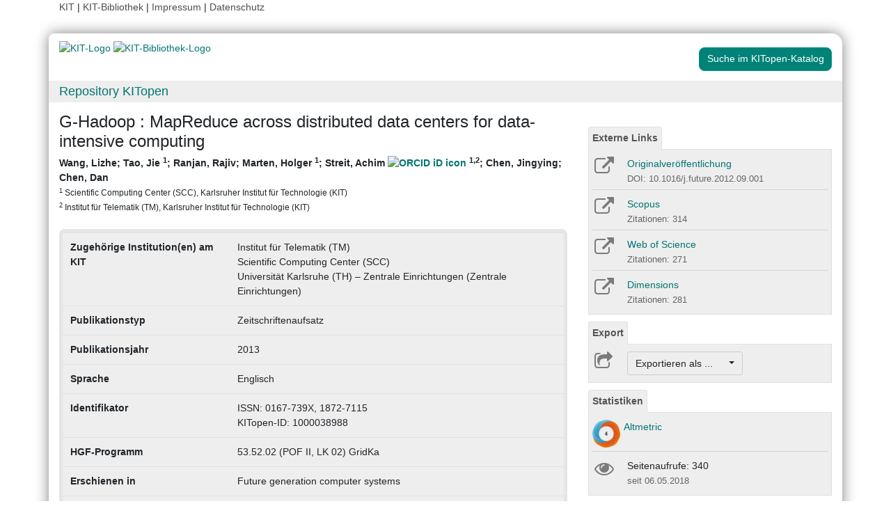

--- FILE ---
content_type: text/html; charset=utf-8
request_url: https://dbkit.bibliothek.kit.edu/api/v1/vv_veroeff/anonymous/altmetric_badge?doi=10.1016/j.future.2012.09.001&locale=de
body_size: 98857
content:
<div id="kit-altmetrics-row"
     class="row-fluid col-lg-12 landingpage-panel-entry"
     style="display: block;"
>
    <div class="row">
        <div class="col-xs-2" style="padding-left: 0; padding-right: 0; width: 40px">
            <div id="kit-altmetrics-link">
                <a target="_blank"
                   href="https://www.altmetric.com/details.php?citation_id=2577925"
                   style="display:inline-block;"
                   rel="noopener"
                >
                                            <img src="[data-uri]"
                             alt="Article has an altmetric score of 4"
                             width="40"
                             height="40"
                             style="border: 0; margin: 0; max-width: none;"
                        >
                                    </a>
            </div>
        </div>
        <div class="col-xs-10" style="padding-left: 5px; height: 40px;">
            <a id="kit-altmetrics-link-text"
               href="https://www.altmetric.com/details.php?citation_id=2577925"
               class="downloadTextLink kitopen_centered_buttontext"
               title="View record in Altmetric."
               target="_blank" rel="noopener">
                Altmetric
            </a>
        </div>
    </div>
</div>
